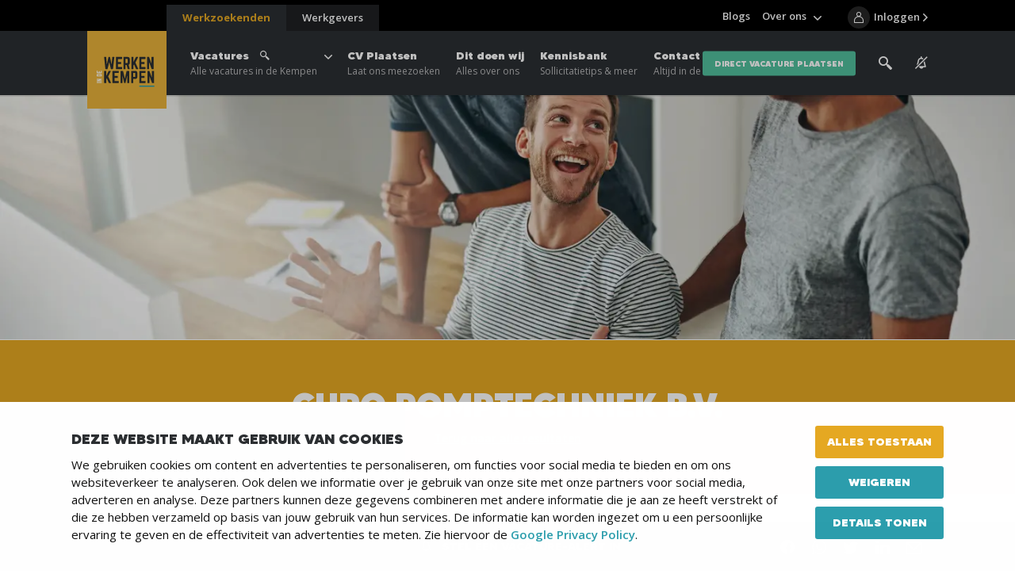

--- FILE ---
content_type: text/html; charset=UTF-8
request_url: https://www.werkenindekempen.nl/werken-bij/curo-pomptechniek-b-v
body_size: 11137
content:
<!DOCTYPE html>
<html lang="nl">
<head>
	    <title>Op zoek naar vacatures bij Curo Pomptechniek B.V.? Bekijk de 1 openstaande vacatures en solliciteer! - Werken in de Kempen</title>

    <meta charset="UTF-8">
    <meta name="viewport" content="width=device-width, initial-scale=1.0">
    <meta http-equiv="cache-control" content="no-cache">
    <meta http-equiv="pragma" content="no-cache">

            <link rel="apple-touch-icon" sizes="180x180" href="/templates/favicon/apple-touch-icon.png">
        <link rel="icon" type="image/png" sizes="32x32" href="/templates/favicon/favicon-32x32.png">
        <link rel="icon" type="image/png" sizes="16x16" href="/templates/favicon/favicon-16x16.png">
        <link rel="manifest" href="/templates/favicon/site.webmanifest">
        <link rel="mask-icon" href="/templates/favicon/safari-pinned-tab.svg" color="#2b2e33">
        <link rel="shortcut icon" href="/templates/favicon/favicon.ico">
        <meta name="msapplication-TileColor" content="#2b2e33">
        <meta name="msapplication-config" content="/templates/favicon/browserconfig.xml">
        <meta name="theme-color" content="#2b2e33">
    
            <link rel="preload" href="/templates/fonts/MADETOMMY-Black.woff2" as="font" type="font/woff2" crossorigin>
            <link rel="preload" href="/templates/fonts/icomoon.woff" as="font" type="font/woff" crossorigin>
        <link rel="preconnect" href="https://fonts.googleapis.com">
    <link rel="preconnect" href="https://fonts.gstatic.com" crossorigin>
    <link href="https://fonts.googleapis.com/css2?family=Open+Sans:wght@300;400;600;700&display=swap" rel="stylesheet">

    <link rel="preload" as="style" href="/templates/css/global.css?version=v.1768816800" type="text/css">
                        <link rel="preload" as="style" href="/templates/js/assets/node_modules/@uppy/core/dist/style.min.css" type="text/css">
            <link rel="preload" as="style" href="/templates/js/assets/node_modules/@uppy/status-bar/dist/style.min.css" type="text/css">
            <link rel="preload" as="style" href="/templates/js/assets/node_modules/@uppy/informer/dist/style.min.css" type="text/css">
                <link rel="preload" as="style" href="/templates/css/uppy.css?version=v.1768816800" type="text/css">
    
    <link rel="preload" as="script" href="/templates/js/minified.js?version=v.1768816800">

            <link rel="preconnect" href="https://www.googletagmanager.com" crossorigin="anonymous">
        <link rel="preconnect" href="https://www.google-analytics.com" crossorigin="anonymous">
        <link rel="preconnect" href="https://fonts.googleapis.com" crossorigin="anonymous">
        <link rel="preconnect" href="https://fonts.gstatic.com" crossorigin="anonymous">

        <link rel="preconnect" href="https://code.jquery.com" crossorigin="anonymous">
        <link rel="preconnect" href="https://cdn.leadinfo.net" crossorigin="anonymous">
        <link rel="preconnect" href="https://collector.leadinfo.net" crossorigin="anonymous">
        <link rel="preconnect" href="https://bat.bing.com" crossorigin="anonymous">

        <link rel="preconnect" href="https://static.steets.nl">
        <link rel="preload" as="style" href="https://static.steets.nl/cookie-consent/css/werkenindekempen/cookie-consent.css" type="text/css">

        <!-- Google Tag Manager -->
<script>(function(w,d,s,l,i){w[l]=w[l]||[];w[l].push({'gtm.start':
new Date().getTime(),event:'gtm.js'});var f=d.getElementsByTagName(s)[0],
j=d.createElement(s),dl=l!='dataLayer'?'&l='+l:'';j.async=true;j.src=
'https://www.googletagmanager.com/gtm.js?id='+i+dl;f.parentNode.insertBefore(j,f);
})(window,document,'script','dataLayer','GTM-5BQHJJS');</script>
<!-- End Google Tag Manager -->

<script type="text/javascript" async src="https://werkenindekempen.alhans.nl/"></script>

<script src="https://analytics.ahrefs.com/analytics.js" data-key="lV6Y7OCAeCMSN2kEVaLZ5Q" async></script>
    
    <meta name="robots" content="index,follow,max-image-preview:large">
    
    <!-- Schema.org markup for Google+ -->
<meta itemprop="name" content="Op zoek naar vacatures bij Curo Pomptechniek B.V.? Bekijk de 1...">
<meta itemprop="description" content="">
    <meta itemprop="image" content="https://www.werkenindekempen.nl/uploads/entities/2491/logo/curo-pomptechniek-b-v.png">

<!-- Twitter Card data -->
<meta name="twitter:card" content="summary">
<meta name="twitter:title" content="Op zoek naar vacatures bij Curo Pomptechniek B.V.? Bekijk de 1...">
<meta name="twitter:description" content="">
    <meta name="twitter:image" content="https://www.werkenindekempen.nl/uploads/entities/2491/logo/curo-pomptechniek-b-v.png">

<!-- Open Graph data -->
<meta property="og:title" content="Op zoek naar vacatures bij Curo Pomptechniek B.V.? Bekijk de 1..." />
<meta property="og:type" content="article" />
    <meta property="og:url" content="https://www.werkenindekempen.nl/werken-bij/curo-pomptechniek-b-v" />
    <meta property="og:image" content="https://www.werkenindekempen.nl/uploads/entities/2491/logo/curo-pomptechniek-b-v.png" />
            <meta property="og:image:width" content="150" />
        <meta property="og:image:height" content="150" />
        <meta property="og:image" content="https://www.werkenindekempen.nl/uploads/wik/social_media/og_image/1200x630/default-social-images.png" />
            <meta property="og:image:width" content="1200" />
        <meta property="og:image:height" content="629" />
    <meta property="og:description" content="" />
    <meta property="og:site_name" content="Werken in de Kempen" />

            <link rel="canonical" href="https://www.werkenindepeel.nl/werken-bij/curo-pomptechniek-b-v">
            
    <link rel="stylesheet" href="/templates/css/global.css?version=v.1768816800" type="text/css">

            <link rel="stylesheet" href="/templates/css/uppy.css?version=v.1768816800" type="text/css">
    
    </head>

<body >
            <!-- Google Tag Manager (noscript) -->
<noscript><iframe src="https://www.googletagmanager.com/ns.html?id=GTM-5BQHJJS"
height="0" width="0" style="display:none;visibility:hidden"></iframe></noscript>
<!-- End Google Tag Manager (noscript) -->    
        <header id="top">
        <div class="primary-segment">
                            <a href="/werkgevers" data-type="employer" class="extra-cta-link">
                    <span class="label">Werkgevers</span>
                    <span class="trigger-link-close"></span>
                </a>
                        <div class="inner">
                <div class="pre-top">
                    <button type="button" id="trigger-menu-main" class="hamburger" aria-controls="menu-main" aria-expanded="false" aria-label="Menu">
                        <span class="hamburger-box">
                            <span class="hamburger-inner"></span>
                        </span>
                    </button>
                    <button type="button" id="trigger-menu-main-close" class="icon-close" aria-controls="menu-main" aria-expanded="false" aria-label="Menu"></button>
                    <a href="/" class="logo">
                                                    <picture>
                                <img src="/templates/img/widk-logo-light.svg" width="125" height="123" alt="Werken in de Kempen Logo" title="Vacaturebank en Uitzendbureau Werken in de Kempen">
                            </picture>
                                            </a>
                </div>
                <div class="actions-box">
                    <div class="search-box">
                        <label class="trigger-search" for="search" tabindex="0">
                            <span class="icon-search"></span>
                            <img src="/templates/img/icon-search.svg" alt="Zoeken">
                        </label>
                        <div class="search-tabs-cont">
    <div class="tabs state-alt">
        <div class="tabs-nav">
            <button data-tab="tab-01" class="trigger-tab state-open" type="button">Vacature</button>
            <button data-tab="tab-02" class="trigger-tab" type="button">Gehele site</button>
            <div class="progress" role="presentation"></div>
        </div>
        <div data-tab="tab-01" class="tab state-open">
            <button data-tab="tab-01" class="trigger-tab mobile-title" type="button">Vacature</button>
            <form action="/vacatures" class="content not_ajax" method="get">
                <div class="form-row">
                    <div class="form-field">
                        <input id="search-all" type="text" name="search" placeholder="Trefwoord">
                        <span class="validation"></span>
                    </div>
                </div>
                <div class="form-row">
                    <div class="form-field">
                        <input id="search" type="text" name="location" placeholder="Postcode of plaats">
                        <span class="validation"></span>
                    </div>
                </div>
                <div class="form-row-submit">
                    <input type="hidden" name="sort" value="distance">
                    <input type="hidden" name="general_search" value="true">
                    <button class="btn" type="submit">Zoeken</button>
                </div>
            </form>
        </div>
        <div data-tab="tab-02" class="tab">
            <button data-tab="tab-02" class="trigger-tab mobile-title" type="button">Overige pagina's</button>
            <form action="/zoeken" id="search-box" class="content not_ajax" method="get">
                <div class="form-row">
                    <div class="form-field">
                        <input id="search-input" type="text" name="q" placeholder="Zoek door de gehele site" required>
                        <span class="validation"></span>
                    </div>
                </div>
                <div class="form-row-submit">
                    <button class="btn" type="submit">Zoeken</button>
                </div>
            </form>
        </div>
    </div>
</div>
                    </div>
                                            <a href="/job-alert" class="alert-box" aria-label="See vacancy alerts" title="vacancy alerts">
                                                            <span class="icon-notification-silent"></span>
                                                    </a>
                                                                <a href="/dashboard/bewaarde-vacatures" class="fav-box">
                            <span class="icon-heart"></span>
                            <span class="fav-count">0</span>
                        </a>
                                                                <a href="/login" class="login-box" aria-label="Inloggen">
                            <span class="icon-user"></span>
                            <span class="login-info">Inloggen</span>
                        </a>
                                    </div>
            </div>
            <nav id="primary-top">
    <div class="cta-cont">
        <div class="cta-cont-inner">
            <a href="/werkzoekenden" data-type="employee" class="link-switcher state-current">Werkzoekenden</a>
            <a href="/werkgevers" data-type="employer" class="link-switcher">Werkgevers</a>
        </div>
    </div>

                    <ul class="menu-main primary-list">
                            <li class="state-has-sub-menu el">
                <a href="/vacatures"  title="Vacatures">
                    Vacatures
                                            <span class="icon-search"></span>
                                        <span>Alle vacatures in de Kempen</span>                </a>
                        <ul class="sub-menu">
                            <li class="sub-menu-item">
                <a href="/vacatures"  title="">
                    Alle vacatures
                                                        </a>
                            </li>
                            <li class="sub-menu-item">
                <a href="/vacatures/vacatures-per-plaats"  title="Vacatures per Plaats">
                    Vacatures per Plaats
                                                        </a>
                            </li>
                            <li class="sub-menu-item">
                <a href="/vacatures/vacatures-per-beroepsgroep"  title="Vacatures per Beroepsgroep">
                    Vacatures per Beroepsgroep
                                                        </a>
                            </li>
                            <li class="sub-menu-item">
                <a href="/werken-bij"  title="Bedrijven">
                    Vacatures per Werkgever
                                                        </a>
                            </li>
                            <li class="sub-menu-item">
                <a href="/vacatures/fulltime-parttime"  title="Fulltime of Parttime werken">
                    Vacatures fulltime/parttime
                                                        </a>
                            </li>
                            <li class="sub-menu-item">
                <a href="/vacatures?soort=recruitment"  title="Vacatures van onze Recruiters">
                    Vacatures van onze Recruiters
                                                        </a>
                            </li>
        
            </ul>
                </li>
                            <li class="el">
                <a href="/aanmelden-als-werkzoekende"  title="CV Plaatsen">
                    CV Plaatsen
                                        <span>Laat ons meezoeken</span>                </a>
                                </li>
                            <li class="el">
                <a href="/werkzoekenden/hulp-bij-werk-zoeken"  title="Dit doen wij">
                    Dit doen wij
                                        <span>Alles over ons</span>                </a>
                                </li>
                            <li class="el">
                <a href="/werkzoekenden/kennisbank"  title="Kennisbank">
                    Kennisbank
                                        <span>Sollicitatietips & meer</span>                </a>
                                </li>
                            <li class="el">
                <a href="/contact"  title="Contact">
                    Contact
                                        <span>Altijd in de buurt</span>                </a>
                                </li>
        
         
            <li class="el btn-link"><a href="/aanmelden-als-werkgever-vacature-plaatsen" class="btn state-quaternary">direct vacature plaatsen</a></li>
            </ul>
                    <ul class="menu-main secondary-list">
                            <li class="el ">
                <a href="/blogs"  title="Blogs">Blogs</a>
                                </li>
                            <li class="state-has-sub-menu el ">
                <a href="/over-ons"  title="Over ons">Over ons</a>
                        <ul class="sub-menu">
                            <li class="sub-menu-item ">
                <a href="/over-ons/team"  title="Ons team">Ons team</a>
                                </li>
                            <li class="sub-menu-item ">
                <a href="/over-ons"  title="Over ons">Over ons</a>
                                </li>
                            <li class="sub-menu-item ">
                <a href="/over-ons/werken-bij-werken-in-de-kempen"  title="Werken bij Werken in de Kempen">Werken bij Werken in de Kempen</a>
                                </li>
                    </ul>
                </li>
                        <li class="divider"></li>
            </ul>
    </nav>        </div>
        <div class="overlay"></div>
    </header>
            <div class="banner-top">
        <picture class="flex-img">
            <source media="(min-width: 1000px)" srcset="/uploads/entities/banner_1440/1440x350_webp/vacancy-image-fallback.webp 1x, /uploads/entities/banner_1440/1440x350_webp_retina/vacancy-image-fallback.webp 2x" type="image/webp"><source media="(min-width: 1000px)" srcset="/uploads/entities/banner_1440/1440x350/vacancy-image-fallback.jpg 1x, /uploads/entities/banner_1440/1440x350_retina/vacancy-image-fallback.jpg 2x" type="image/jpeg">
            <source media="(min-width: 600px)" srcset="/uploads/entities/banner_1000/1000x250_webp/vacancy-image-fallback.webp 1x, /uploads/entities/banner_1000/1000x250_webp_retina/vacancy-image-fallback.webp 2x" type="image/webp"><source media="(min-width: 600px)" srcset="/uploads/entities/banner_1000/1000x250/vacancy-image-fallback.jpg 1x, /uploads/entities/banner_1000/1000x250_retina/vacancy-image-fallback.jpg 2x" type="image/jpeg">
            <source media="(min-width: 401px)" srcset="/uploads/entities/banner_600/600x250_webp/vacancy-image-fallback.webp 1x, /uploads/entities/banner_600/600x250_webp_retina/vacancy-image-fallback.webp 2x" type="image/webp"><source media="(min-width: 401px)" srcset="/uploads/entities/banner_600/600x250/vacancy-image-fallback.jpg 1x, /uploads/entities/banner_600/600x250_retina/vacancy-image-fallback.jpg 2x" type="image/jpeg">
            <source media="(max-width: 400px)" srcset="/uploads/entities/banner_400/400x250_webp/vacancy-image-fallback.webp 1x, /uploads/entities/banner_400/400x250_webp_retina/vacancy-image-fallback.webp 2x" type="image/webp"><source media="(max-width: 400px)" srcset="/uploads/entities/banner_400/400x250/vacancy-image-fallback.jpg 1x, /uploads/entities/banner_400/400x250_retina/vacancy-image-fallback.jpg 2x" type="image/jpeg">
            <img src="/uploads/entities/banner_1440/1440x350/vacancy-image-fallback.jpg" alt="Curo Pomptechniek B.V.">
        </picture>
        
        
            </div>
<div class="page-intro component-section state-alt">
    <div class="titles-box">
        <div class="inner">
            <div class="custom-paging">
                                <h1 class="main-title"><span class="highlight">Curo Pomptechniek B.V.</span></h1>
                <p class="label"> <a href="/werken-bij">Terug naar alle resultaten</a></p>
            </div>
        </div>
    </div>
        <div class="companies-intro-cont state-alt">
        <div class="inner">
            <div class="primary-box">
                <div class="primary-box-inner">
                    <h2 class="block-title">Curo Pomptechniek B.V.</h2>
                    <div class="address-info">
                        <p class="address"><span>Nuenen</span>, Gulberg 35</p>
                                            </div>

                    

                                    </div>
                <div class="social-box state-alt">
        <p class="items">
                                            </p>
</div>            </div>
            <div class="secondary-box">

                                    <a href="#" class="company-logo">
                        <img src="/uploads/entities/2491/logo/curo-pomptechniek-b-v.png" alt="Curo Pomptechniek B.V. logo" title="Curo Pomptechniek B.V. logo" width="150" height="150">
                    </a>
                                <p class="primary-ctas">
                    <button class="trigger-save-organization " data-entity-id="2491" type="button">Werkgever bewaren</button>
                    <span class="desc">en vind deze altijd makkelijk terug</span>
                    <a class="link" href="">Naar bewaarde werkgevers</a>
                </p>
                                <div class="btn-cont">
                                            <a href="#solliciteren" class="trigger-modal-overlay btn state-secondary"
                        data-modal-overlay="form-modal-vacancy">Open solliciteren</a>
                                                                <a href="#contact" class="trigger-modal-overlay btn state-tertiary"
                        data-modal-overlay="form-modal-contact">Stel een vraag</a>
                                    </div>
                            </div>
        </div>
    </div>
</div>


    <div class="primary-section" id="vacancies-results">
    <div class="sidebar">
        <p class="main-title">Alle vacatures</p>
        <form id="filter" class="filters" action="/ajax/Vacancies/Filter?content_id=357715" method="post"
              data-ajax-addition="&disable_fallback=1&entity=2491"
              data-hidden-filters="">
                <button type="button" id="trigger-filters">
    <span class="title">Filter</span>
    <span class="active-filters-count">0 actief</span>
        <span class="total-results-count">1 resultaten</span>
    <span class="trigger-wipe state-chosen-filters">Wis alle filters</span>
</button>

<div class="inner">
    <div class="overlay">
            <div class="filters-group state-search-location state-show">
                    <div class="filter-group" data-group-alias="search">
                        <input type="search" name="search" placeholder="Functietitel">
                    </div>
                <div class="form-row state-input-group">
                            <div class="filter-group" data-group-alias="location">
                                <input type="text" name="location" placeholder="Plaatsnaam">
                            </div>
                    <div class="form-field state-select-field">
                            <div class="filter-group" data-group-alias="range">
                                <select name="range" data-filter-ref="range">
                                    <option value="">…</option>
                                        <option value="5-km">5 km</option>
                                        <option value="10-km">10 km</option>
                                        <option value="20-km" selected data-default="true">20 km</option>
                                        <option value="50-km">50 km</option>
                                </select>
                            </div>
                    </div>
                </div>
                <button type="button" class="link-btn trigger-request-location">Mijn locatie ophalen</button>
                <button class="btn" type="submit">Bekijk vacatures</button>
            </div>
                    <div class="filters-group state-show">
                        <div class="trigger-filters-group">
                            <button type="button" class="title">Plaatsnaam</button>
                            <div class="chosen-items">
                            </div>
                        </div>
                        <div class="group-items filter-group" data-group-alias="location">
                            <input class="filters-item " type="checkbox" value="nuenen" id="location-nuenen" data-item-alias="nuenen" data-filter-ref="location-nuenen">
                            <label for="location-nuenen">Nuenen <span class="count">(1)</span></label>
                        </div>
                    </div>
                    <div class="filters-group state-show">
                        <div class="trigger-filters-group">
                            <button type="button" class="title">Beroepsgroep</button>
                            <div class="chosen-items">
                            </div>
                        </div>
                        <div class="group-items filter-group" data-group-alias="beroepsgroep">
                            <input class="filters-item " type="checkbox" value="bouw" id="beroepsgroep-bouw" data-item-alias="bouw" data-filter-ref="beroepsgroep-bouw">
                            <label for="beroepsgroep-bouw">Bouw <span class="count">(1)</span></label>
                            <input class="filters-item " type="checkbox" value="techniek" id="beroepsgroep-techniek" data-item-alias="techniek" data-filter-ref="beroepsgroep-techniek">
                            <label for="beroepsgroep-techniek">Techniek <span class="count">(1)</span></label>
                        </div>
                    </div>
                    <div class="filters-group state-show">
                        <div class="trigger-filters-group">
                            <button type="button" class="title">Uren</button>
                            <div class="chosen-items">
                            </div>
                        </div>
                        <div class="group-items filter-group" data-group-alias="uren">
                            <input class="filters-item " type="checkbox" value="32-40" id="uren-32-40" data-item-alias="32-40" data-filter-ref="uren-32-40">
                            <label for="uren-32-40">32 - 40 <span class="count">(1)</span></label>
                        </div>
                    </div>
                    <div class="filters-group state-show">
                        <div class="trigger-filters-group">
                            <button type="button" class="title">Dienstverband</button>
                            <div class="chosen-items">
                            </div>
                        </div>
                        <div class="group-items filter-group" data-group-alias="soort-dienstverband">
                            <input class="filters-item " type="checkbox" value="tijdelijk-met-uitzicht-op-vast-1" id="soort-dienstverband-tijdelijk-met-uitzicht-op-vast-1" data-item-alias="tijdelijk-met-uitzicht-op-vast-1" data-filter-ref="soort-dienstverband-tijdelijk-met-uitzicht-op-vast-1">
                            <label for="soort-dienstverband-tijdelijk-met-uitzicht-op-vast-1">Tijdelijk met uitzicht op vast <span class="count">(1)</span></label>
                        </div>
                    </div>
                    <div class="filters-group state-show">
                        <div class="trigger-filters-group">
                            <button type="button" class="title">Soort</button>
                            <div class="chosen-items">
                            </div>
                        </div>
                        <div class="group-items filter-group" data-group-alias="soort">
                            <input class="filters-item " type="checkbox" value="direct" id="soort-direct" data-item-alias="direct" data-filter-ref="soort-direct">
                            <label for="soort-direct">Direct bij de werkgever <span class="count">(1)</span></label>
                        </div>
                    </div>
                    <div class="filters-group state-show">
                        <div class="trigger-filters-group">
                            <button type="button" class="title">Fulltime/Parttime</button>
                            <div class="chosen-items">
                            </div>
                        </div>
                        <div class="group-items filter-group" data-group-alias="fulltime-parttime">
                            <input class="filters-item " type="checkbox" value="fulltime" id="fulltime-parttime-fulltime" data-item-alias="fulltime" data-filter-ref="fulltime-parttime-fulltime">
                            <label for="fulltime-parttime-fulltime">Fulltime <span class="count">(1)</span></label>
                        </div>
                    </div>

        <a href="#state-filters" class="link-btn trigger-first-result">Naar eerste resultaten</a>
        <div class="bottom-cont">
            <button class="btn trigger-show-results" type="button">Toon  resultaten</button>
        </div>
    </div>
</div>

        </form>
    </div>
    <div class="main-content" id="state-filters">
        <div id="filterResults">
                            <h1>Curo Pomptechniek B.V.</h1>


<div class="sorting-wrap">
        <p class="desc">Vacatures <span class="current-page">1</span>-<span class="total-pages">1</span> van <span class="total-count">1</span></p>
            <div class="results-sorting">
                <span class="label">Sorteer op:</span>
                <label class="label" for="sort-select">Sorteer op:</label>
                <div class="dynamic-select state-alt">
                    <div class="select-box">
                        <button type="button" class="placeholder trigger-select-box">Nieuwste</button>
                        <ul class="select-list">
                                <li><button type="button" class="trigger-option" data-value="newest">Nieuwste</button></li>
                                <li><button type="button" class="trigger-option" data-value="distance">Afstand</button></li>
                        </ul>
                    </div>
                    <div class="form-field state-select-field filter-group" data-group-alias="sort">
                        <select id="sort-select" name="sort" data-filter-ref="sort">
                                <option value="newest" selected data-default="true">Nieuwste</option>
                                <option value="distance">Afstand</option>
                        </select>
                    </div>
                </div>
            </div>
</div>

<div class="vacancy-list">
    <div class="loading-spinner">
        <div class="loading-spinner-level"></div>
        <div class="loading-spinner-level"></div>
    </div>
    <div class="results">

        <div class="vacancy-item state-alt resultTarget ">
            <a href="https://www.werkenindepeel.nl/vacatures/servicemonteur-buitendienst-leerling-nuenen-22648-1768784411-c2491" class="main-segment">
                <div class="img-box">
                    <img src="/uploads/entities/2491/logo/curo-pomptechniek-b-v.png" alt="Curo Pomptechniek B.V. logo" title="Curo Pomptechniek B.V. logo" width="150" height="150">
                </div>
                <div class="content-box">
                    <div class="primary-details">
                        <h2 class="block-title">Servicemonteur Buitendienst (Leerling) </h2>
                        <div class="flex-cont">
                            
                            
                        </div>
                        <p class="desc"> Afvalwater. Het klinkt niet als het meest sexy onderwerp, maar zonder pomptechnieken staat half Nederland...... <span class="link-btn">Lees meer</span></p>
                    </div>
                    <ul class="details-list">
                            <li><span class="icon-pin"></span>Nuenen</li>
                            <li><span class="icon-euro"></span> 2.800 - 4.000 per maand</li>
                            <li><span class="icon-time"></span> 38 - 40 uur per week</li>
                            <li></li>
                    </ul>
                </div>
            </a>

            <div class="cta-segment">
                <div class="flex-cont">
                    
                    
                </div>
                <ul class="cta-list">
                    <li class="application-link"><a href="/vacatures/servicemonteur-buitendienst-leerling-nuenen-22648-1768784411-c2491#solliciteren"><span>Direct solliciteren</span></a></li>
                    <li class="fav-link"><button type="button" class="trigger-fav " data-id="22648" aria-label="Bewaren/Bewaard"><span>Bewaren</span></button></li>
                            <li class="message-link"><a href="/vacatures/servicemonteur-buitendienst-leerling-nuenen-22648-1768784411-c2491#contact" aria-label="Stel een vraag"><span>Stel een vraag</span></a></li>
                </ul>
            </div>
        </div>
    </div>
</div>
<div class="pagination-cont">
                <div class="paging-options">
                    Toon:
                    <div class="dynamic-select state-alt">
                        <div class="select-box">
                            <button type="button" class="placeholder trigger-select-box">25</button>
                            <ul class="select-list">
                                    <li><button type="button" class="trigger-option" data-value="25">25</button></li>
                                    <li><button type="button" class="trigger-option" data-value="50">50</button></li>
                                    <li><button type="button" class="trigger-option" data-value="100">100</button></li>
                            </ul>
                        </div>
                        <div class="form-field state-select-field filter-group" data-group-alias="per_page">
                            <select id="per_page-select" name="per_page" data-filter-ref="per_page">
                                    <option value="25" selected data-default="true">25</option>
                                    <option value="50">50</option>
                                    <option value="100">100</option>
                            </select>
                        </div>
                    </div>
                    per pagina
                </div>

    <nav class="pagination">
        <div class="inner-wrap">
            <div class="nav" role="navigation" aria-label="Pagination Navigation">
                <a class="control-link state-prev-all state-disabled" aria-disabled="true"  aria-label="Go to first page" href="#"></a>
                <a class="control-link state-prev state-disabled" aria-disabled="true"  aria-label="Go to previous page" href="#"></a>
                <ul class="numbers-nav list-nulled">
                            <li><a href="#" class="state-current" aria-label="Go to page 1" data-pagenumber="1">1</a></li>
                </ul>
                <a class="control-link state-next state-disabled" aria-disabled="true"  aria-label="Go to next page" href="#"></a>
                <a class="control-link state-next-all state-disabled" aria-disabled="true"  aria-label="Go to last page" href="#"></a>
            </div>
        </div>
    </nav>
</div>
<hr>
<div class="widget-cta-newsletter component-section">
    <div class="inner-wrap">
        <div class="content">
            <div class="overlay">
                <div class="title-box">
                    <h2 class="block-title" id="newsletter-title">Niet gevonden wat je zocht?</h2>
                    <p class="block-desc">Schrijf je in voor onze JobAlert en ontvang wekelijks alle nieuwste vacatures in je inbox.</p>
                </div>
                <a href="/vacature-alert?entity=2491" class="btn state-primary state-icon-left">
                    <span class="icon-notification"></span>
                    Stel een JobAlert in
                </a>
            </div>
        </div>
    </div>
</div>

        </div>

        
            </div>
</div>

            <div id="solliciteren" class="modal-overlay form-modal" data-modal-overlay="form-modal-vacancy">
    <div class="outer">
        <div class="inner">
            <div class="header">
                <a href="/" class="logo">
                                            <img src="/templates/img/widk-logo-light.svg" alt="Werken in de Kempen Logo" title="Vacaturebank en Uitzendbureau Werken in de Kempen">
                                    </a>
                <button class="close" type="button"><span class="icon-close"></span>Sluiten</button>
            </div>
            <div class="modal-body flex-box">
                <div class="primary-box">
                                            <h2 class="title">Open sollicitatie bij <span class="highlighted">Curo Pomptechniek B.V.</span></h2>
                                        <div class="modal-cta-box">
                        <p class="label">Sneller solliciteren?</p>
                        <p class="desc">Gebruik dan één van deze opties om bekende velden alvast te vullen.</p>
                        <div class="btn-cont">
                                                        <a href="https://www.werkeninderegio.nl/login?redirect_url=[base64]" class="btn state-tertiary state-icon-left">
                                <span class="icon-user"></span>
                                Aanmelden
                            </a>
                                                        <button type="button" class="btn state-tertiary state-icon-left trigger-facebook-popup" data-sso_url="https://sso.steets.nl/?response_type=token&client_id=zVGIWO2ff2gGbMmeAYP444gnw&redirect_uri=https://www.werkenindekempen.nl&type=facebook">
                                <span class="icon-facebook"></span> <span class="text">Via Facebook</span>
                            </button>
                            <button class="btn state-tertiary state-icon-left trigger-linkedin-popup" data-sso_url="https://sso.steets.nl/?response_type=token&client_id=zVGIWO2ff2gGbMmeAYP444gnw&redirect_uri=https://www.werkenindekempen.nl&type=linkedin">
                                <span class="icon-linkedin"></span> <span class="text">Via LinkedIN</span>
                            </button>
                        </div>
                    </div>
                    <form class="form-field-form recaptcha_required" method="post" action="/ajax/Applications/place_application?vacancy=16309">

                                                    <h2 class="info-title">
                                Vul je gegevens in
                                <span class="trigger-info"><img src="/templates/img/icon-question.svg"></span>
                                <div class="info-content">
                                    <div class="text-box">
                                        <p><b>Tips:</b> Kandidaten vinden het super interessant om wat meer te lezen over de achtergrond, het ontstaan en bijvoorbeeld de visie die een organisatie heeft.</p>
                                    </div>
                                </div>
                            </h2>
                            
                                        
            <div class="form-row " >
                                <div class="form-options" >
                                                        <input type="radio"
                                                                                name="gender" id="gender-0"
                        value="1"
                                                                                        ><label  for="gender-0">
                            <div class="inner">                                Dhr.
                            </div>                            </label>                                                                <input type="radio"
                                                                                name="gender" id="gender-1"
                        value="2"
                                                                                        ><label  for="gender-1">
                            <div class="inner">                                Mevr.
                            </div>                            </label>                                                </div>
                    </div>
    
                            <div class="state-grid">
                                                <div class="form-row  
        " >
                        <label for="first_name" class="label-text">Voornaam *</label>
                    <div class="form-field">
                        <input id="first_name" name="first_name"
                   type="text"
                   placeholder="Voornaam"                    required                                                                                                                                                                                    data-reference="first_name"
                                         >

                        
            
            <span class="validation"></span>        </div>
            </div>
                                                    <div class="form-row  
        " >
                        <label for="last_name" class="label-text">Achternaam *</label>
                    <div class="form-field">
                        <input id="last_name" name="last_name"
                   type="text"
                   placeholder="Achternaam"                    required                                                                                                                                                                                    data-reference="last_name"
                                         >

                        
            
            <span class="validation"></span>        </div>
            </div>
                                </div>

                            <div class="state-grid">
                                                <div class="form-row  
        " >
                        <label for="email" class="label-email">E-mailadres *</label>
                    <div class="form-field">
                        <input id="email" name="email"
                   type="email"
                   placeholder="E-mailadres"                    required                                                                                                                                                                                    data-reference="email"
                                         >

                        
            
            <span class="validation"></span>        </div>
            </div>
                                                    <div class="form-row  
        state-label-up" >
                        <label for="phone" class="label-tel">Telefoonnummer</label>
                    <div class="form-field">
                        <input id="phone" name="phone"
                   type="tel"
                   placeholder="Telefoonnummer"                                                                                                                                                                                                        data-reference="phone"
                                         >

                        
            
            <span class="validation"></span>        </div>
            </div>
                                </div>

                                            
            <div class="form-row ">
                        <label for="country" class="label-text">Land</label>
            <div class="form-field state-select-field">
            <select id="country" name="country"
                                                                                class="actionGetFranchise"                    data-reference="country"
            >
                                                    <option value="1" selected>Nederland</option>
                                    <option value="2" >Belgie</option>
                                    <option value="3" >Duitsland</option>
                            </select>
        </div>
            </div>
    
                            <div class="state-grid">
                                                <div class="form-row  
        " >
                        <label for="zipcode" class="label-text">Postcode *</label>
                    <div class="form-field">
                        <input id="zipcode" name="zipcode"
                   type="text"
                   placeholder="Postcode"                    required                                                                                                                                                                class="actionGetFranchise" maxlength="7"                    data-reference="zipcode"
                                         >

                        
            
            <span class="validation"></span>        </div>
            </div>
                                                    <div class="form-row  
        " >
                        <label for="city" class="label-text">Woonplaats *</label>
                    <div class="form-field">
                        <input id="city" name="city"
                   type="text"
                   placeholder="Woonplaats"                    required                                                                                                                                                                                    data-reference="city"
                                         >

                        
            
            <span class="validation"></span>        </div>
            </div>
                                </div>

                                                    
            <div class="form-row simple-label" >
                                <div class="form-options" >
                                                        <input type="checkbox"
                                                                                name="create_account" id="create_account-0"
                        value="1"
                                                                                        ><label class="no-flex" for="create_account-0">
                            <div class="inner">                                Maak meteen een account voor me aan
                            </div>                            </label>                                                </div>
                    </div>
                                                    <div class="state-grid">
                            <div class="btn-cont-wrapper">
                                
                                                            </div>
                                            
                
            <div class="form-row state-centered state-aligned">
                    <div class="form-field">

            <div class="upload " >
                <div class="file-container upload-holder" 
                     id="cv" data-name="cv"
                     data-type="applications"
                     data-show-preview="0"
                     data-validation="{&quot;types&quot;:[5,4,6],&quot;mimes&quot;:[&quot;application\/pdf&quot;,&quot;application\/msword&quot;,&quot;application\/vnd.openxmlformats-officedocument.wordprocessingml.document&quot;,&quot;application\/vnd.oasis.opendocument.text&quot;,&quot;application\/vnd.ms-excel&quot;,&quot;application\/vnd.openxmlformats-officedocument.spreadsheetml.sheet&quot;,&quot;application\/vnd.oasis.opendocument.spreadsheet&quot;],&quot;extension&quot;:&quot;pdf,doc,docx,xls,xlsx&quot;}"
                     data-button="Upload CV"
                     data-button-class="btn">
   
                    <div></div>
                    <div class="file-wrap file-field  state-required">
                        <div class="file-select"></div>

                        <div class="file-actions">

                            <a  class="placeholder">
                                                                    
                                                            </a>

                                                    </div>
                    </div>
                    <div></div>
                </div>
            </div>

            <span class="validation"></span>        </div>
            </div>
                            </div>
                        
                        <div class="state-grid">
                                                                                                    
                
            <div class="form-row state-aligned">
                    <div class="form-field">

            <div class="upload " >
                <div class="file-container upload-holder" 
                     id="motivation" data-name="motivation"
                     data-type="applications"
                     data-show-preview="0"
                     data-validation="{&quot;types&quot;:[5,4,6],&quot;mimes&quot;:[&quot;application\/pdf&quot;,&quot;application\/msword&quot;,&quot;application\/vnd.openxmlformats-officedocument.wordprocessingml.document&quot;,&quot;application\/vnd.oasis.opendocument.text&quot;,&quot;application\/vnd.ms-excel&quot;,&quot;application\/vnd.openxmlformats-officedocument.spreadsheetml.sheet&quot;,&quot;application\/vnd.oasis.opendocument.spreadsheet&quot;],&quot;extension&quot;:&quot;pdf,doc,docx,xls,xlsx&quot;}"
                     data-button="Upload motivatie"
                     data-button-class="btn">
   
                    <div></div>
                    <div class="file-wrap file-field ">
                        <div class="file-select"></div>

                        <div class="file-actions">

                            <a  class="placeholder">
                                                                    
                                                            </a>

                                                    </div>
                    </div>
                    <div></div>
                </div>
            </div>

            <span class="validation"></span>        </div>
            </div>
                            </div>

                                                
            <div class="form-row simple-label" >
                <label for="motivation_text_enabled"></label>
                    <div class="form-options" >
                                                        <input type="checkbox"
                                                        class="trigger-dependency" data-dependency-name="motivation_text"                        name="motivation_text_enabled" id="motivation_text_enabled-0"
                        value="1"
                                                                                        ><label class="no-flex" for="motivation_text_enabled-0">
                            <div class="inner">                                Ik wil geen bijlage maar een tekst invoeren
                            </div>                            </label>                                                </div>
                    </div>
    
                        <div data-dependency-name="motivation_text" class="form-row state-hidden">
                                                                                                                    <label for="motivation_text" class="label-text">Motivatie</label>
            <div class="form-field">
        <textarea id="motivation_text" name="motivation_text" spellcheck="true" class=""
                                                                       ></textarea>

                    
        <span class="validation"></span>            </div>
                            </div>
                        
                                                                                        
            <div class="form-row simple-label" >
                                <div class="form-options" >
                                                        <input type="checkbox"
                                                                                name="job_mediation" id="job_mediation-0"
                        value="1"
                                                                                        checked><label class="no-flex" for="job_mediation-0">
                            <div class="inner">                                Ja, laat het mij weten wanneer jullie een interessante baan voor mij hebben.
                            </div>                            </label>                                                </div>
                    </div>
                                                                            
            <div class="form-row simple-label" >
                                <div class="form-options" >
                                                        <input type="checkbox"
                                                                                name="accept_privacy" id="accept_privacy-0"
                        value="1"
                                                                                        ><label class="no-flex" for="accept_privacy-0">
                            <div class="inner">                                Ik ga akkoord met de <a href="/algemene-voorwaarden" target="_blank">Algemene voorwaarden</a> & <a href="/privacyverklaring" target="_blank">privacyverklaring</a>
                            </div>                            </label>                                                </div>
                    </div>
    
                            <div class="form-row-validation">Zou je zo vriendelijk willen zijn de aangegeven velden in te vullen?</div>                        <p class="sub-note recaptcha-note state-hidden">Deze site wordt beveiligd met reCAPTCHA. Hierop zijn de 
    <a href="https://policies.google.com/privacy" target="_blank">Privacy Policy</a> en
    <a href="https://policies.google.com/terms" target="_blank">Servicevoorwaarden</a> van Google van toepassing.
</p>                            <input type="hidden" id="type" name="type" value="default" />
                                    <div class="form-row-submit">
            <button class="btn  submit" id="submit" name="submit"
                type="submit"
                                                                                 >Verstuur sollicitatie</button>
            </div>
    
                    </form>
                </div>
                <div class="secondary-box">
                    <div class="widget-cta-client-contact">
                                
    <div class="inner">
        <div class="intro-box">
            <h3 class="title">Je contactpersoon bij Curo Pomptechniek B.V.</h3>
        </div>
        <div class="client-box">
                            <picture class="client-img">
                                            <img class="avatar" src="/templates/img/icon-avatar.png" alt="Marc Rooijackers" width="55" height="55">
                                    </picture>

                <div class="client-details">
                    <p class="client-name">Marc Rooijackers</p>
                                    </div>
                    </div>

                    <div class="button-box">
                <a href="#contact" class="btn state-primary trigger-modal-overlay" data-modal-overlay="form-modal-contact">Stel een vraag</a>
            </div>
            </div>
                    </div>
                </div>
            </div>
        </div>
    </div>
    <div class="bg"></div>
</div>                <div id="contact" class="modal-overlay form-modal" data-modal-overlay="form-modal-contact">
    <div class="outer">
        <div class="inner">
            <div class="header">
                <a href="/" class="logo">
                                            <img src="/templates/img/widk-logo-light.svg" alt="Werken in de Kempen Logo" title="Vacaturebank en Uitzendbureau Werken in de Kempen">
                                    </a>
                <button class="close" type="button"><span class="icon-close"></span>Sluiten</button>
            </div>
            <div class="modal-body flex-box">
                <div class="primary-box">
                                            <h2 class="title">Stel een vraag bij Curo Pomptechniek B.V.</h2>
                    
                    <form class="form-field-form recaptcha_required" method="post" action="/ajax/Entities/place_question?entity=2491">

                                        <div class="form-row state-aligned 
        state-label-up" >
                        <label for="question_name" class="label-text">Naam *</label>
                    <div class="form-field">
                        <input id="question_name" name="question_name"
                   type="text"
                                       required                                                                                                                                                                                    data-reference="question_name"
                                         >

                        
            
            <span class="validation"></span>        </div>
            </div>
                                            <div class="form-row state-aligned 
        state-label-up" >
                        <label for="question_email" class="label-email">E-mailadres *</label>
                    <div class="form-field">
                        <input id="question_email" name="question_email"
                   type="email"
                                       required                                                                                                                                                                                    data-reference="question_email"
                                         >

                        
            
            <span class="validation"></span>        </div>
            </div>
                                                    <div class="form-row state-aligned        state-label-up" >
                    <label for="question_question" class="label-text">Vraag *</label>
            <div class="form-field">
        <textarea id="question_question" name="question_question" spellcheck="true" class=""
                               required                                        ></textarea>

                    
        <span class="validation"></span>            </div>
            </div>
    
                            <div class="form-row-validation">Zou je zo vriendelijk willen zijn de aangegeven velden in te vullen?</div>                        <p class="sub-note recaptcha-note state-hidden">Deze site wordt beveiligd met reCAPTCHA. Hierop zijn de 
    <a href="https://policies.google.com/privacy" target="_blank">Privacy Policy</a> en
    <a href="https://policies.google.com/terms" target="_blank">Servicevoorwaarden</a> van Google van toepassing.
</p>                                    <div class="form-row-submit">
            <button class="btn  submit_contact" id="submit_contact" name="submit_contact"
                type="submit"
                                                                                 >Versturen</button>
            </div>
    
                    </form>
                </div>
                <div class="secondary-box">
                    <div class="widget-cta-client-contact">
                                
    <div class="inner">
        <div class="intro-box">
            <h3 class="title">Je contactpersoon bij Curo Pomptechniek B.V.</h3>
        </div>
        <div class="client-box">
                            <picture class="client-img">
                                            <img class="avatar" src="/templates/img/icon-avatar.png" alt="Marc Rooijackers" width="55" height="55">
                                    </picture>

                <div class="client-details">
                    <p class="client-name">Marc Rooijackers</p>
                                    </div>
                    </div>

                    <div class="button-box">
                <a href="#contact" class="btn state-primary trigger-modal-overlay" data-modal-overlay="form-modal-contact">Stel een vraag</a>
            </div>
            </div>
                    </div>
                </div>
            </div>
        </div>
    </div>
    <div class="bg"></div>
</div>    
<div class="bottom-bar-odd state-dark">
    <div class="inner">
        <div class="primary-ctas">
                            <p class="label">Kom in contact met dit bedrijf</p>
                <a href="#solliciteren" class="trigger-modal-overlay btn state-tertiary" data-modal-overlay="form-modal-vacancy">open solliciteren</a>
            
                            <a href="#vacature-alert" class="btn state-primary state-icon-left toggle-vacancy-entity-alert" data-entity="2491">
                                            <span class="icon-notification"></span>
                        Stel een vacature-alert in
                                    </a>
                    </div>
        <span class="social-box social-share">
                        <span class="items">
            <a rel="nofollow noreferrer" target="_blank" data-event-category="social media links" data-event-action="clicked" data-event-label="facebook share button" class="icon-facebook" href="https://www.facebook.com/sharer/sharer.php?u=https://www.werkenindekempen.nl/werken-bij/curo-pomptechniek-b-v?utm_source%3Dfacebook%26utm_medium%3Dsocial%26utm_campaign%3Dwebsite-share-buttons" aria-label="Deel via Facebook"></a>
            <a rel="nofollow noreferrer" target="_blank" data-event-category="social media links" data-event-action="clicked" data-event-label="whatsapp share button" class="icon-whatsapp" href="whatsapp://send?text=https://www.werkenindekempen.nl/werken-bij/curo-pomptechniek-b-v?utm_source%3Dwhatsapp%26utm_medium%3Dsocial%26utm_campaign%3Dwebsite-share-buttons" aria-label="Deel via WhatsApp"></a>
            <a rel="nofollow noreferrer" target="_blank" data-event-category="social media links" data-event-action="clicked" data-event-label="twitter share button" class="icon-twitter" href="https://twitter.com/intent/tweet?url=https://www.werkenindekempen.nl/werken-bij/curo-pomptechniek-b-v?utm_source%3Dtwitter%26utm_medium%3Dsocial%26utm_campaign%3Dwebsite-share-buttons&amp;text=Op+zoek+naar+vacatures+bij+Curo+Pomptechniek+B.V.%3F+Bekijk+de+1+openstaande+vacatures+en+solliciteer%21" aria-label="Deel via Twitter"></a>
            <a rel="nofollow noreferrer" target="_blank" data-event-category="social media links" data-event-action="clicked" data-event-label="linkedin share button" class="icon-linkedin" href="http://www.linkedin.com/shareArticle?mini=true&amp;url=https://www.werkenindekempen.nl/werken-bij/curo-pomptechniek-b-v?utm_source%3Dlinkedin%26utm_medium%3Dsocial%26utm_campaign%3Dwebsite-share-buttons" aria-label="Deel via LinkedIn"></a>
            <a rel="nofollow noreferrer" target="_blank" data-event-category="social media links" data-event-action="clicked" data-event-label="mail share button" class="icon-mail" href="mailto:?subject=Werken in de Kempen&body=https://www.werkenindekempen.nl/werken-bij/curo-pomptechniek-b-v?utm_source%3Demail%26utm_medium%3Dsocial%26utm_campaign%3Dwebsite-share-buttons" aria-label="Deel via Mail"></a>
        </span>
    </span>
    </div>
</div>
	<footer id="bottom" class="component-section">
		<div class="primary-segment">
			<div class="inner-wrap">
				<div class="row">
					<div class="col">
						<p class="block-title">Direct naar</p>
							<ul class="footer-nav-list">
					<li>
				<a href="/login" title="Login"><span>Inloggen</span></a>
			</li>
					<li>
				<a href="/aanmelden-als-werkzoekende" title="Inschrijven als kandidaat"><span>Aanmelden als kandidaat</span></a>
			</li>
					<li>
				<a href="/vacatures" title="Bekijk alle vacatures"><span>Alle vacatures</span></a>
			</li>
					<li>
				<a href="/vacatures?soort=recruitment" title="Vacatures via recruitment"><span>Vacatures via recruitment</span></a>
			</li>
					<li>
				<a href="https://openbedrijvendag.nl/" title="Open Bedrijven Dag"><span>Open Bedrijven Dag</span></a>
			</li>
			</ul>
						<span class="social-box ">
                <p class="label">Volg ons</p>
        <p class="items">
                            <a target="_blank" class="icon-facebook" href="https://www.facebook.com/werkenindekempen.nl" rel="nofollow noreferrer" aria-label="Follow Werken In De Kempen on Facebook"></a>
                                        <a target="_blank" class="icon-instagram" href="https://www.instagram.com/werkenindekempen.nl/" rel="nofollow noreferrer" aria-label="Follow Werken In De Kempen on Instagram"></a>
                                                    <a target="_blank" class="icon-linkedin" href="https://www.linkedin.com/company/werkenindekempen-nl" rel="nofollow noreferrer" aria-label="Follow Werken In De Kempen on Linkedin"></a>
                                        <a target="_blank" class="icon-youtube" href="https://www.youtube.com/channel/UC4Ka1TS_Awnsatv7CXrPLSw" rel="nofollow noreferrer" aria-label="Follow Werken In De Kempen on Youtube"></a>
                                                    <a target="_blank" class="icon-tiktok" href="https://www.tiktok.com/@werkenindekempen" rel="nofollow noreferrer" aria-label="Follow Werken In De Kempen on TikTok"></a>
                    </p>
        </span>
					</div>
					<div class="col state-big">
						<div class="row">
							<div class="col">
								<p class="block-title">Contact</p>
																	<ul>
																					<li><a href="mailto:info@werkenindekempen.nl">info@werkenindekempen.nl</a></li>
																													</ul>
																									<p>Lange Voren 3 - 5521 DC Eersel</p>
															</div>
							<div class="col">
								<p class="block-title">Werken in de Kempen</p>
									<ul>
					<li>
				<a href="/over-ons/werken-bij-werken-in-de-kempen" title="Werken bij Werken in de Kempen"><span>Werken bij</span></a>
			</li>
					<li>
				<a href="/algemene-voorwaarden" title="Algemene Voorwaarden"><span>Algemene Voorwaarden</span></a>
			</li>
					<li>
				<a href="/privacyverklaring" title="Privacyverklaring"><span>Privacyverklaring</span></a>
			</li>
					<li>
				<a href="/cookies" title="Cookies"><span>Cookies</span></a>
			</li>
			</ul>
								<p>&copy; 2026 Werken in de Kempen </p>
							</div>
						</div>
					</div>
				</div>
			</div>
		</div>
		<div class="secondary-segment">
			<div class="inner-wrap">
				<div class="row">
					<div class="col state-big">
						<p class="block-title state-big">Niet kunnen vinden wat je zocht, of geen tijd om verder te zoeken?</p>
						<ul class="cta-list-bottom">
															<li>In de buurt aan het werk: <a href="/aanmelden-als-werkzoekende">laat ons meezoeken</a></li>
																						<li>Nieuwe medewerker nodig: <a href="/organisatie-dashboard/vacatures/toevoegen">plaats een vacature</a></li>
													</ul>
					</div>
									</div>
			</div>
		</div>
	</footer>

    <script type="text/javascript" src="/cache/Locale/nl.js?version=v.1768816800"></script>
			<script type="text/javascript">var jsdata = {"default":{"recaptcha_key":"6Ldow7QZAAAAAJWwfNRFj60TrJjHz-psgEZc-H2T","auth_domain":"https:\/\/sso.steets.nl","recaptcha_url":"https:\/\/www.google.com\/recaptcha\/api.js?onload=initCaptchaJs&render=6Ldow7QZAAAAAJWwfNRFj60TrJjHz-psgEZc-H2T"},"language":{"current_language":"nl"},"site":{"current_site":"1"},"vacancies":{"overview_redirect_url":""},"ga4":{"pageload":[{"login_status":"ONWAAR"},{"event":"view_item_list","ecommerce":{"item_list_id":"bedrijf_detail","item_list_name":"bedrijf detail","items":[{"item_id":22648,"item_name":"Servicemonteur Buitendienst (Leerling) ","item_brand":"Curo Pomptechniek B.V.","item_category":"Bouw; Techniek"}]}}]}};</script>
		<script type="text/javascript" src="/templates/js/minified.js?version=v.1768816800"></script>
			<script type="text/javascript" src="/templates/form-fields/js/events.js?version=v.1768816800"></script>
			<script type="text/javascript" src="/templates/js/assets/uppy.min.js?version=v.1768816800"></script>
			<script type="text/javascript" src="/templates/js/uppy-init.js?version=v.1768816800"></script>
			<script type="text/javascript" src="/modules/Vacancies/Views/Frontend/Js/Filters.js?version=v.1768816800"></script>
			<script type="text/javascript" src="/modules/Vacancies/Views/Frontend/Js/VacancyMailer.js?version=v.1768816800"></script>
	
    </body>

</html>

--- FILE ---
content_type: image/svg+xml
request_url: https://www.werkenindekempen.nl/templates/img/add_icon.svg
body_size: 793
content:
<svg xmlns="http://www.w3.org/2000/svg" xmlns:xlink="http://www.w3.org/1999/xlink" width="25" height="14" viewBox="0 0 25 14"><defs><clipPath id="a"><rect width="9" height="7" fill="none"/></clipPath></defs><g transform="translate(-2469 349)"><g transform="translate(2469 -346)" clip-path="url(#a)"><g transform="translate(-959 -217)"><rect width="20" height="1" transform="translate(959 217)"/></g><g transform="translate(-959 -214)"><rect width="20" height="1" transform="translate(959 217)"/></g><g transform="translate(-959 -211)"><rect width="20" height="1" transform="translate(959 217)"/></g></g><g transform="translate(1529.459 -395.541)"><g transform="translate(951 47)"><circle cx="7" cy="7" r="7" transform="translate(-0.459 -0.459)"/></g></g><path d="M1.1-7.32v1.264H4.092V-2.9H5.4V-6.055H8.413V-7.32H5.4v-3.12H4.092v3.12Z" transform="translate(2482.278 -335.314)" fill="#fff"/></g></svg>

--- FILE ---
content_type: application/javascript; charset=utf-8
request_url: https://www.werkenindekempen.nl/modules/Vacancies/Views/Frontend/Js/VacancyMailer.js?version=v.1768816800
body_size: 616
content:
$(function(){

    'use strict';

    var filter_form = $('#filter'),
        fields = {},
        data = {
            url: window.location.href,
        },
        form = $('.vacancy-form'),
        submitButton = $('button[type="submit"]', form);

    $(document).on("submit", '.vacancy-form', function(e){
        form = $(this);

        $(form).find('input[type=text], input[type=number], input[type=email], input[type=password], input[type=tel], input[type=date], input[type=hidden], textarea, select, input[type=radio]:checked').each(function(){
            data[$(this).attr('name')] = $(this).val();
        });
        $(form).find('input[type=checkbox]:checked').each(function(){
            if(!data[$(this).attr('name')]){
                data[$(this).attr('name')] = [];
            }
            data[$(this).attr('name')][data[$(this).attr('name')].length] = $(this).val();
        });

        $(filter_form).find('input[type=text], input[type=number], input[type=email], input[type=password], input[type=tel], input[type=date], input[type=hidden], textarea, select, input[type=radio]:checked').each(function(){
            fields[$(this).attr('name')] = $(this).val();
        });
        $(filter_form).find('input[type=checkbox]:checked').each(function(){
            if(!fields[$(this).parent().attr('data-group-alias')]){
                fields[$(this).parent().attr('data-group-alias')] = [];
            }
            fields[$(this).parent().attr('data-group-alias')][fields[$(this).parent().attr('data-group-alias')].length] = $(this).val();
        });

        data['fields'] = fields;

        $.ajax({
            async : true,
            data : data,
            dataType : 'json',
            url : form.attr('action'),
            type : 'post',
            statusCode: {
                403: function() {
                    alert( "Niet toegestaan" );
                }
            }
        }).done(function(return_data){
            if (return_data.hasOwnProperty('ga4')) {
                pushGa4Events(return_data.ga4);
            }
            if (return_data.hasOwnProperty('event')) {
                pushDataLayerEvent(return_data.event.category, return_data.event.action, return_data.event.label);
            }
            
            if (return_data.valid) {

                if (return_data.hasOwnProperty('return_text')) {
                    form.replaceWith(return_data.return_text);
                }
                else if (return_data.hasOwnProperty('forward_url')) {
                    window.location = return_data.forward_url;
                } else{
                    window.location = window.location.href;
                }
            } else{
                if (return_data.hasOwnProperty('errors')) {
                    alert(return_data.error_text);
                }
            }
        });
    });
});

--- FILE ---
content_type: image/svg+xml
request_url: https://www.werkenindekempen.nl/templates/img/icon-question.svg
body_size: 298
content:
<svg xmlns="http://www.w3.org/2000/svg" width="8.001" height="14.999" viewBox="0 0 8.001 14.999">
  <path id="interrogation" d="M12,20a1,1,0,1,1,1-1A1,1,0,0,1,12,20Zm1.93-7.494A1.982,1.982,0,0,0,13,14.257V15a1,1,0,0,1-2,0v-.743a3.954,3.954,0,0,1,1.964-3.5,2,2,0,0,0,1-2.125,2.024,2.024,0,0,0-1.6-1.6A2,2,0,0,0,10,9,1,1,0,0,1,8,9a4,4,0,1,1,5.93,3.505Z" transform="translate(-8 -5.001)" fill="#fff"/>
</svg>
